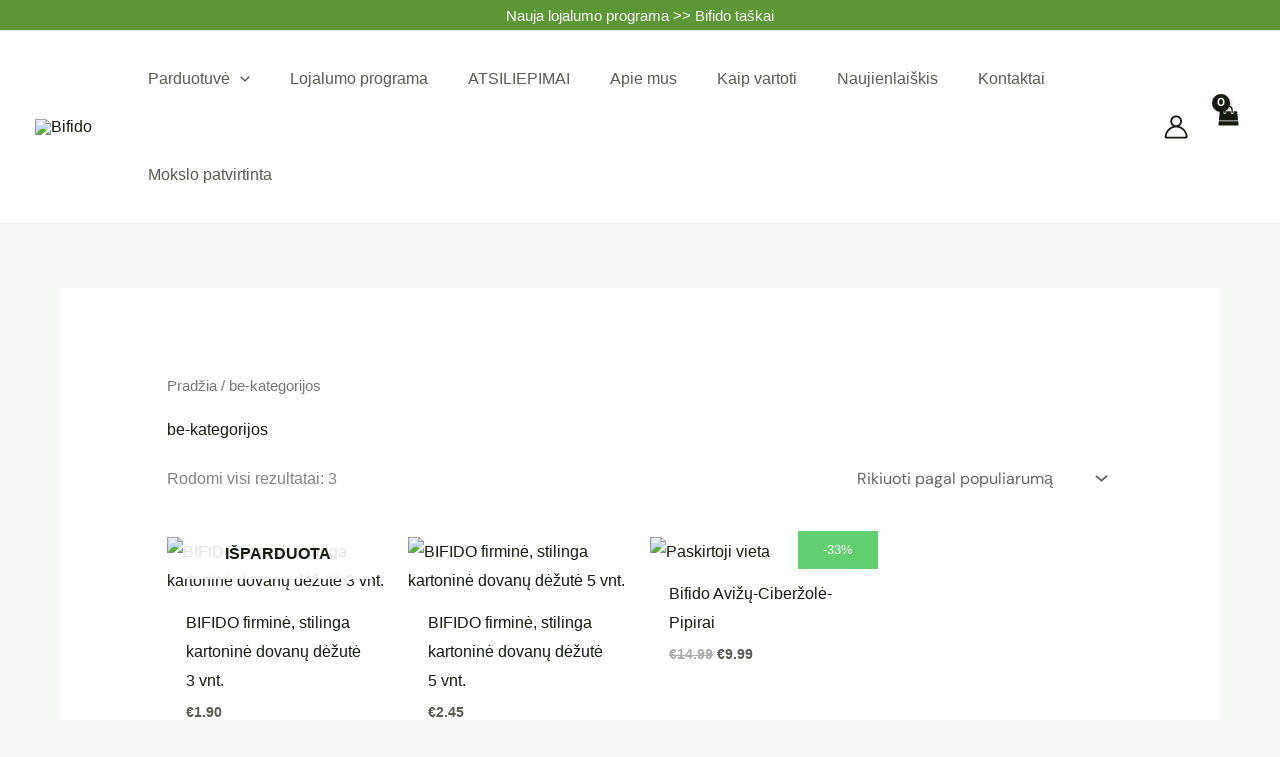

--- FILE ---
content_type: text/css
request_url: https://bifido.lt/wp-content/litespeed/css/37fe42db44792e74f48e09cb5b482049.css?ver=6a288
body_size: 198
content:
#direct-payment-wrapper{display:block;width:100%}.cart #direct-payment-wrapper{float:left;text-align:left!important}#direct-payment-wrapper a.direct-payment-button,#direct-payment-wrapper button.direct-payment-button{display:inline-block!important;padding:5px 0!important;width:calc(100% - 30px)!important;max-width:257px!important;height:auto!important;text-transform:initial!important;border-radius:4px!important;font-weight:400!important;background:#0094FF!important}#direct-payment-wrapper button.direct-payment-button.product-page{max-width:250px!important}#direct-payment-wrapper a.direct-payment-button:hover,#direct-payment-wrapper button.direct-payment-button:hover,#direct-payment-wrapper a.direct-payment-button:focus,#direct-payment-wrapper button.direct-payment-button:focus{text-decoration:none!important}#direct-payment-wrapper a.direct-payment-button img,#direct-payment-wrapper button.direct-payment-button img{padding:5px 0!important;width:calc(100% - 30px)!important;max-width:250px!important;height:auto!important;margin:auto!important}.woocommerce-variation-add-to-cart-disabled #direct-payment-wrapper button[name="add-to-cart-direct"]{opacity:0.2!important;pointer-events:none!important}.product #direct-payment-wrapper button.direct-payment-button{margin-top:20px!important}.woocommerce-cart #direct-payment-wrapper a.direct-payment-button{margin:20px auto 0!important}.woocommerce-checkout #direct-payment-wrapper a.direct-payment-button{margin:0 auto 20px!important}button.direct-payment-button.button.alt,a.direct-payment-button.button.alt,button.direct-payment-button.button.alt:hover,a.direct-payment-button.button.alt:hover{background:#0094FF!important;font-size:0}button.direct-payment-button.button.alt::after,a.direct-payment-button.button.alt::after,button.direct-payment-button.button.alt:hover:after,a.direct-payment-button.button.alt:hover:after{display:none!important;font-size:0!important;opacity:0!important}li.payment_method_klix img,li.payment_method_bank_transfer img,li.payment_method_klix_pay_later img,li.payment_method_klix_card img{max-width:200px!important;height:41px!important;max-height:41px!important;display:block;margin:10px 0;float:none!important}li.payment_method_klix:nth-child(1),li.payment_method_bank_transfer:nth-child(1),li.payment_method_klix_pay_later:nth-child(1),li.payment_method_klix_card:nth-child(1){margin-top:20px!important}li.payment_method_bank_transfer .spell--pm-wrapper{display:flex;align-items:center}li.payment_method_bank_transfer .spell--pm-wrapper span{margin-left:15px}li.payment_method_bank_transfer>label>img{display:none!important}li.payment_method_bank_transfer .spell-pm-image img{margin-left:40px!important;margin-top:25px!important}@media (max-width:767px){li.payment_method_bank_transfer .spell-pm-image img{width:100px!important;height:30px!important;margin-left:15px!important}}

--- FILE ---
content_type: text/css
request_url: https://bifido.lt/wp-content/litespeed/css/b27d9ea18a1af88fabe556e2dcdfb5f1.css?ver=ef726
body_size: 998
content:
#wps_wpr_pro_cost_to_points{padding:8px;border:1px solid #d5d5d5;margin-right:10px;vertical-align:middle;-webkit-appearance:checkbox;height:auto!important;width:auto!important}.wps_wpr_purchase_pro_point{display:inline-block;letter-spacing:1px;margin-bottom:4px;position:relative;padding:4px 8px 4px 20px;color:#fff;font-weight:700;margin-top:20px;font-family:Montserrat;font-size:15px}.wps_wpr_shared_points_code{display:flex;flex-wrap:wrap;align-items:center}.wps_wpr_shared_points_code #wps_copy{margin:0 30px 0 0}.wps_wpr_wrapper_button-insta{max-width:70px}.wps_wpr_instagram_share{align-items:center;background:linear-gradient(45deg,#f09433 0%,#e6683c 25%,#dc2743 50%,#cc2366 75%,#bc1888 100%);border-radius:5px;display:flex;justify-content:center;margin-bottom:-30px;min-height:30px;min-width:70px;text-align:center}.wps_wpr_instagram_share img{width:20px}.wps_wpr_wrapper_button{display:flex;flex-wrap:wrap}.wps_wpr_wrapper_button .wps_wpr_common_class{border:0;max-height:30px}.wps_wpr_wrapper_button .wps_wpr_wrapper_button{margin:0}.wps_wpr_wrapper_button button{background:#fff0;padding:0;width:28px}.wps_wpr_wrapper_button button:hover,.wps_wpr_wrapper_button button:focus,.wps_wpr_wrapper_button a:focus{background:#fff0;outline:none}.wps_wpr_wrapper_button button img{max-height:28px;max-width:28px;transition:transform 0.3s}.theme-flatsome .wps_wpr_wrapper_button button img{margin-bottom:10px}.wps_wpr_wrapper_button button:hover img{transform:scale(1.1)}.wps-wpr__email-input{display:flex;flex-wrap:wrap;margin-top:10px;order:2;width:100%}.wps_wpr_enter_emaill{border-bottom:1px solid;box-shadow:none;min-height:40px;font-size:16px;background-color:#fff0;margin-right:10px;outline:0}#wps_wpr_shared_points_notificatio{font-size:16px;margin-bottom:10px;order:3}.wps-wpr-show-cashback-notice-on-shop-page{border:none;color:#FFF;padding:5px 14px;font-size:12px;font-weight:600;display:inline-block;margin-bottom:10px;position:relative;background-color:#1b76ef}.wps-wpr-show-cashback-notice-on-shop-page::after{border-color:#fff0 #fff #fff0 #fff0;border-style:solid;border-width:13px;content:"";position:absolute;right:0;top:50%;transform:translateY(-50%)}.wps_wpr_assign_product_points_feature label.form-label{margin:10px 0 10px;display:block}.wps_wpr_assign_product_points_feature .wps_wpr_dokan_child_wrapper{border:1px solid #ebebeb;padding:20px 15px 15px;margin:20px 0}.wps_wpr_assign_product_points_feature{position:relative}.wps_wpr_assign_product_points_feature .wps_wpr_assign_product-par-title{position:absolute;text-align:right;font-size:12px;display:inline-block;right:0;top:0;font-weight:400;line-height:1.5;background:#ebebeb;padding:0 6px;color:#000}#wps_wpr_points_validity_notification,#wps_wpr_upgrade_loader{display:none}.wps_wpr_upgarde_validity_wrapper h4{font-size:16px;background:#f2f2f2;padding:5px 10px;border-radius:5px;margin:0 0 15px;line-height:1.5}.wps_wpr_upgarde_validity_wrapper label{font-size:16px;font-weight:600;margin:0 0 10px;line-height:1.5}.wps_wpr_upgarde_validity_wrapper form{margin:0}.wps_wpr_upgarde_validity_wrapper form div#wps_wpr_points_validity_notification{font-size:14px;line-height:1.5;margin:5px 0 0}.wps-wpr_enter-points-validity-wrap{display:flex;gap:10px;flex-wrap:wrap;justify-content:space-between}input#wps_wpr_upgrade_points_validity_button{flex:1;max-width:200px;border-radius:5px}.wps-wpr_enter-points-validity-in{display:flex;gap:10px;align-items:center}.wps-wpr_enter-points-validity-wrap input#wps_wpr_upgrade_points_value{max-width:200px;background:#fff0;box-shadow:none;border:1px solid #c2c2c2;border-radius:5px;font-size:14px}.wps-wpr_enter-points-validity-in select#wps_wpr_validity_type{min-height:33px;padding:5px;font-size:14px;padding:10px;border-radius:5px;background:#fff0}input#wps_wpr_upgrade_points_validity_button:focus,.wps-wpr_enter-points-validity-in select#wps_wpr_validity_type:focus,.wps-wpr_enter-points-validity-wrap input#wps_wpr_upgrade_points_value:focus{outline:none}.wps_wpr_upgrade_loader_wrap{display:inline-flex;gap:5px}div#wps_wpr_upgrade_loader{justify-content:center;align-items:center}div#wps_wpr_upgrade_loader img{height:24px;width:24px}.wps-wpr-membership-custom-notice{border-radius:5px;width:max-content;margin:0 0 15px}.wps-wpr-membership-custom-notice .wps_wpr_first_notice{padding:5px 15px;font-size:16px;color:#fff;border-radius:5px;display:inline-block}.wps-level-highlight{font-weight:600}#wps_wpr_share_coupons{vertical-align:middle}#wps_wpr_shared_coupon_notification{display:none}#wps_wpr_coupon_loader{width:35px;height:35px;vertical-align:middle;margin-left:5px;display:inline-block}.wps-wpr-rank-holder-banner{display:flex;flex-wrap:wrap;gap:10px;align-items:center;padding:14px 16px;border-radius:14px;border:1px solid #e5e7eb;background:linear-gradient(90deg,#fdf2f8,#f3f4ff,#eff6ff)}.wps-wpr-rank-holder-badge{font-size:12px;font-weight:700;padding:4px 10px;border-radius:999px;background:#111827;color:#fff}.wps-wpr-rank-holder-banner__text{font-size:14px;color:#111827}.wps-wpr-birthday-notice{display:flex;gap:12px;align-items:flex-start;padding:14px 16px;border-radius:14px;border:1px solid #e5e7eb;background:#fff;box-shadow:0 8px 18px rgb(0 0 0 / .05)}.wps-wpr-notice__icon{font-size:22px;line-height:1}.wps-wpr-notice__content{font-size:14px;color:#111827;line-height:1.5}.wps-wpr-notice--birthday{background:linear-gradient(90deg,#fff7ed,#fdf2f8,#eff6ff);border-left:5px solid #ec4899}

--- FILE ---
content_type: text/css
request_url: https://bifido.lt/wp-content/litespeed/css/d8b714a6edf28306944973c0eea847da.css?ver=59246
body_size: 618
content:
.elementor-1548 .elementor-element.elementor-element-4faf4c16:not(.elementor-motion-effects-element-type-background),.elementor-1548 .elementor-element.elementor-element-4faf4c16>.elementor-motion-effects-container>.elementor-motion-effects-layer{background-color:#050608}.elementor-1548 .elementor-element.elementor-element-4faf4c16{transition:background 0.3s,border 0.3s,border-radius 0.3s,box-shadow 0.3s;padding:80px 0 80px 0}.elementor-1548 .elementor-element.elementor-element-4faf4c16>.elementor-background-overlay{transition:background 0.3s,border-radius 0.3s,opacity 0.3s}.elementor-bc-flex-widget .elementor-1548 .elementor-element.elementor-element-3077e7da.elementor-column .elementor-widget-wrap{align-items:center}.elementor-1548 .elementor-element.elementor-element-3077e7da.elementor-column.elementor-element[data-element_type="column"]>.elementor-widget-wrap.elementor-element-populated{align-content:center;align-items:center}.elementor-1548 .elementor-element.elementor-element-7c0db50b .elementor-heading-title{font-family:"Open Sans",Sans-serif;font-size:20px;font-weight:700;color:#FFF}.elementor-1548 .elementor-element.elementor-element-1144a195{font-family:"Open Sans",Sans-serif;font-weight:400;color:#FFF}.elementor-1548 .elementor-element.elementor-element-64c9fb61 .elementor-heading-title{font-family:"Open Sans",Sans-serif;font-size:20px;font-weight:700;color:#FFF}.elementor-1548 .elementor-element.elementor-element-e27c5f2 .elementor-icon-list-icon i{color:#FFF;transition:color 0.3s}.elementor-1548 .elementor-element.elementor-element-e27c5f2 .elementor-icon-list-icon svg{fill:#FFF;transition:fill 0.3s}.elementor-1548 .elementor-element.elementor-element-e27c5f2 .elementor-icon-list-item:hover .elementor-icon-list-icon i{color:#5C9735}.elementor-1548 .elementor-element.elementor-element-e27c5f2 .elementor-icon-list-item:hover .elementor-icon-list-icon svg{fill:#5C9735}.elementor-1548 .elementor-element.elementor-element-e27c5f2{--e-icon-list-icon-size:14px;--icon-vertical-offset:0px}.elementor-1548 .elementor-element.elementor-element-e27c5f2 .elementor-icon-list-text{color:#FFF;transition:color 0.3s}.elementor-1548 .elementor-element.elementor-element-e27c5f2 .elementor-icon-list-item:hover .elementor-icon-list-text{color:#5C9735}.elementor-1548 .elementor-element.elementor-element-374f2496 .elementor-heading-title{font-family:"Open Sans",Sans-serif;font-size:20px;font-weight:700;color:#FFF}.elementor-1548 .elementor-element.elementor-element-884e7e7 .menu-item a.hfe-menu-item{padding-left:0;padding-right:0}.elementor-1548 .elementor-element.elementor-element-884e7e7 .menu-item a.hfe-sub-menu-item{padding-left:calc(0px + 20px);padding-right:0}.elementor-1548 .elementor-element.elementor-element-884e7e7 .hfe-nav-menu__layout-vertical .menu-item ul ul a.hfe-sub-menu-item{padding-left:calc(0px + 40px);padding-right:0}.elementor-1548 .elementor-element.elementor-element-884e7e7 .hfe-nav-menu__layout-vertical .menu-item ul ul ul a.hfe-sub-menu-item{padding-left:calc(0px + 60px);padding-right:0}.elementor-1548 .elementor-element.elementor-element-884e7e7 .hfe-nav-menu__layout-vertical .menu-item ul ul ul ul a.hfe-sub-menu-item{padding-left:calc(0px + 80px);padding-right:0}.elementor-1548 .elementor-element.elementor-element-884e7e7 .menu-item a.hfe-menu-item,.elementor-1548 .elementor-element.elementor-element-884e7e7 .menu-item a.hfe-sub-menu-item{padding-top:9px;padding-bottom:9px}.elementor-1548 .elementor-element.elementor-element-884e7e7 .sub-menu a.hfe-sub-menu-item,.elementor-1548 .elementor-element.elementor-element-884e7e7 nav.hfe-dropdown li a.hfe-menu-item,.elementor-1548 .elementor-element.elementor-element-884e7e7 nav.hfe-dropdown li a.hfe-sub-menu-item,.elementor-1548 .elementor-element.elementor-element-884e7e7 nav.hfe-dropdown-expandible li a.hfe-menu-item,.elementor-1548 .elementor-element.elementor-element-884e7e7 nav.hfe-dropdown-expandible li a.hfe-sub-menu-item{padding-top:15px;padding-bottom:15px}.elementor-1548 .elementor-element.elementor-element-884e7e7 a.hfe-menu-item,.elementor-1548 .elementor-element.elementor-element-884e7e7 a.hfe-sub-menu-item{font-family:"Open Sans",Sans-serif;font-weight:500}.elementor-1548 .elementor-element.elementor-element-884e7e7 .menu-item a.hfe-menu-item,.elementor-1548 .elementor-element.elementor-element-884e7e7 .sub-menu a.hfe-sub-menu-item{color:#FFF}.elementor-1548 .elementor-element.elementor-element-884e7e7 .sub-menu,.elementor-1548 .elementor-element.elementor-element-884e7e7 nav.hfe-dropdown,.elementor-1548 .elementor-element.elementor-element-884e7e7 nav.hfe-dropdown-expandible,.elementor-1548 .elementor-element.elementor-element-884e7e7 nav.hfe-dropdown .menu-item a.hfe-menu-item,.elementor-1548 .elementor-element.elementor-element-884e7e7 nav.hfe-dropdown .menu-item a.hfe-sub-menu-item{background-color:#fff}.elementor-1548 .elementor-element.elementor-element-884e7e7 .sub-menu li.menu-item:not(:last-child),.elementor-1548 .elementor-element.elementor-element-884e7e7 nav.hfe-dropdown li.menu-item:not(:last-child),.elementor-1548 .elementor-element.elementor-element-884e7e7 nav.hfe-dropdown-expandible li.menu-item:not(:last-child){border-bottom-style:solid;border-bottom-color:#c4c4c4;border-bottom-width:1px}.elementor-bc-flex-widget .elementor-1548 .elementor-element.elementor-element-17b521c4.elementor-column .elementor-widget-wrap{align-items:center}.elementor-1548 .elementor-element.elementor-element-17b521c4.elementor-column.elementor-element[data-element_type="column"]>.elementor-widget-wrap.elementor-element-populated{align-content:center;align-items:center}.elementor-1548 .elementor-element.elementor-element-e025565{--grid-template-columns:repeat(0, auto);--icon-size:24px;--grid-column-gap:24px;--grid-row-gap:0px}.elementor-1548 .elementor-element.elementor-element-e025565 .elementor-widget-container{text-align:center}.elementor-1548 .elementor-element.elementor-element-e025565 .elementor-social-icon{background-color:#FFF0;--icon-padding:0em}.elementor-1548 .elementor-element.elementor-element-e025565 .elementor-social-icon i{color:#FFF}.elementor-1548 .elementor-element.elementor-element-e025565 .elementor-social-icon svg{fill:#FFF}.elementor-1548 .elementor-element.elementor-element-e025565 .elementor-social-icon:hover i{color:var(--e-global-color-astglobalcolor1)}.elementor-1548 .elementor-element.elementor-element-e025565 .elementor-social-icon:hover svg{fill:var(--e-global-color-astglobalcolor1)}.elementor-1548 .elementor-element.elementor-element-8a0b4e5 img{width:30%}.elementor-1548 .elementor-element.elementor-element-6762ece img{width:30%}.elementor-1548 .elementor-element.elementor-element-295bd6b:not(.elementor-motion-effects-element-type-background),.elementor-1548 .elementor-element.elementor-element-295bd6b>.elementor-motion-effects-container>.elementor-motion-effects-layer{background-color:#000}.elementor-1548 .elementor-element.elementor-element-295bd6b{transition:background 0.3s,border 0.3s,border-radius 0.3s,box-shadow 0.3s}.elementor-1548 .elementor-element.elementor-element-295bd6b>.elementor-background-overlay{transition:background 0.3s,border-radius 0.3s,opacity 0.3s}.elementor-1548 .elementor-element.elementor-element-3d7794bc .hfe-copyright-wrapper{text-align:center}.elementor-1548 .elementor-element.elementor-element-3d7794bc .hfe-copyright-wrapper a,.elementor-1548 .elementor-element.elementor-element-3d7794bc .hfe-copyright-wrapper{color:#FFF}.elementor-1548 .elementor-element.elementor-element-3d7794bc .hfe-copyright-wrapper,.elementor-1548 .elementor-element.elementor-element-3d7794bc .hfe-copyright-wrapper a{font-family:"Open Sans",Sans-serif;font-weight:500}@media(max-width:767px){.elementor-1548 .elementor-element.elementor-element-e025565 .elementor-widget-container{text-align:left}}@media(min-width:768px){.elementor-1548 .elementor-element.elementor-element-3077e7da{width:28.742%}.elementor-1548 .elementor-element.elementor-element-5e3d6386{width:23.199%}.elementor-1548 .elementor-element.elementor-element-32a46c94{width:25.468%}.elementor-1548 .elementor-element.elementor-element-17b521c4{width:22.551%}}

--- FILE ---
content_type: application/x-javascript
request_url: https://bifido.lt/wp-content/litespeed/js/4acf58320a2c54de9b417c90666c8268.js?ver=7a679
body_size: 489
content:
(function($){'use strict';jQuery(document).ready(function($){$('.wps_sfw_subs_box-button').on('click',function(e){e.preventDefault();$('#wps_sfw_subs_box-popup').css('display','flex');$('#wps_sfw_subs_box-popup').fadeIn()});$('.wps_sfw_subs_box-close, #wps_sfw_subs_box-popup').on('click',function(){$('#wps_sfw_subs_box-popup').fadeOut()});$('.wps_sfw_subs_box-content').on('click',function(e){e.stopPropagation()});$('.wps_sfw_sub_box_prod_add_btn').on('click',function(e){e.preventDefault();let $btn=$(this);let $input=$btn.prev('.wps_sfw_sub_box_prod_count');let $minusBtn=$input.prev('.wps_sfw_sub_box_prod_minus_btn');let count=parseInt($input.val())||0;var wps_sfw_sub_box_price=$btn.prev('.wps_sfw_sub_box_prod_count').data('wps_sfw_sub_box_price');var wps_sfw_subscription_box_price=$('.wps_sfw-sb-cta-total').data('wps_sfw_subscription_box_price');if(wps_sfw_subscription_box_price==0){var existing_price=parseFloat($('.wps_sfw-sb-cta-total span').text())||0;var wps_sfw_sub_box_total=existing_price+wps_sfw_sub_box_price;$('.wps_sfw-sb-cta-total span').text(wps_sfw_sub_box_total.toFixed(2))}
count=count+1;$input.val(count).show();$minusBtn.show()});$('.wps_sfw_sub_box_prod_minus_btn').on('click',function(e){e.preventDefault();let $btn=$(this);let $input=$btn.next('.wps_sfw_sub_box_prod_count');let count=parseInt($input.val())||0;let $plusbtn=$('.wps_sfw_sub_box_prod_add_btn');$plusbtn.show();var wps_sfw_sub_box_price=$btn.next('.wps_sfw_sub_box_prod_count').data('wps_sfw_sub_box_price');var wps_sfw_subscription_box_price=$('.wps_sfw-sb-cta-total').data('wps_sfw_subscription_box_price');if(wps_sfw_subscription_box_price==0){var existing_price=parseFloat($('.wps_sfw-sb-cta-total span').text())||0;var wps_sfw_sub_box_total=existing_price-wps_sfw_sub_box_price;$('.wps_sfw-sb-cta-total span').text(wps_sfw_sub_box_total.toFixed(2))}
count=count-1;$input.val(count)
if(count==0){$input.val(count).hide();$btn.hide()}});$('#wps_sfw_subs_box-form').on('submit',function(e){e.preventDefault();let wps_sfw_subscription_product_id=$('.wps_sfw_subscription_product_id').data('subscription-box-id');let formData={products:[],total:$('.wps_sfw-sb-cta-total>span').text(),wps_sfw_subscription_product_id:wps_sfw_subscription_product_id,};$('.wps_sfw_sub_box_prod_container .wps_sfw_sub_box_prod_item').each(function(){let container=$(this);let productId=container.find('.wps_sfw_sub_box_prod_add_btn').data('product-id');let quantity=container.find('.wps_sfw_sub_box_prod_count').val();if(productId&&quantity>0){formData.products.push({product_id:productId,quantity:quantity})}});if(formData.products.length===0){$('.wps_sfw_subscription_box_error_notice').text('No products selected. Please add at least one product.').show();return}
$.ajax({url:sfw_public_param.ajaxurl,type:'POST',data:{action:'wps_sfw_handle_subscription_box',subscription_data:JSON.stringify(formData),nonce:sfw_public_param.sfw_public_nonce,},success:function(response){console.log('Server Response:',response);if(response.message==="Subscription added to cart!"){window.location.href=sfw_public_param.cart_url}else{$('.wps_sfw_subscription_box_error_notice').text(response.data||'Something went wrong.').show()}},error:function(error){console.error('Error:',error);$('.wps_sfw_subscription_box_error_notice').text('Failed to process request.').show()}})});jQuery(document).ready(function($){$(document).on('click','.wps_show_customer_subscription_box_popup',function(e){e.preventDefault();$(this).next('.wps-attached-products-popup').addClass('active_customer_popup')});$(document).on('click','.wps_sfw_customer_close_popup',function(e){$(this).parent('.wps-attached-products-popup').removeClass('active_customer_popup')})})})})(jQuery)
;

--- FILE ---
content_type: application/x-javascript
request_url: https://bifido.lt/wp-content/litespeed/js/ad678cb15fd84834ae27ec6bb6269bd3.js?ver=1d18e
body_size: 1611
content:
(function($){'use strict';$(document).ready(function(){$('.wps_wpr_enter_emaill').hide();$('.wps_wpr_point').hide();$(document).ajaxSuccess(function(event,xhr,settings,data){var key="?wc-ajax=add_to_cart";if(settings.url.indexOf(key)!=-1){var add_to_cart_button=jQuery(document).find('a.add_to_cart_button');jQuery(add_to_cart_button).each(function(index,element){if(jQuery(element).hasClass('added')){jQuery(element).addClass('testing')}})}});var message='';$('.wps_wpr_generate_coupon').click(function(){var user_id=$(this).data('id');var message='';var html='';$("#wps_wpr_points_notification").html("");jQuery("#wps_wpr_loader").show();var data={action:'wps_wpr_generate_original_coupon',user_id:user_id,wps_nonce:wps_wpr.wps_wpr_nonce,};$.ajax({url:wps_wpr.ajaxurl,type:"POST",data:data,dataType:'json',success:function(response){jQuery("#wps_wpr_loader").hide();if(response.result==!0){$('.points_log').css('display','block');$('.points_log').html(response.html);$('#wps_wpr_points_only').html(response.points);message=response.message;html='<b style="color:green;">'+message+'</b>';$('.wps_current_points').html(response.points);var minimum_points=wps_wpr.minimum_points;if(response.points<minimum_points){$('#points_form').hide()}}else{message=response.message;html='<b style="color:red;">'+message+'</b>'}
$("#wps_wpr_points_notification").html(html);setTimeout(()=>{location.reload()},1000)}})});$('.wps_wpr_custom_coupon').click(function(){var user_id=$(this).data('id');var user_points=$('#wps_custom_point_num').val();var message='';var html='';$("#wps_wpr_points_notification").html("");user_points=parseFloat(user_points);if(user_points>0&&$.isNumeric(user_points)){jQuery("#wps_wpr_loader").show();var data={action:'wps_wpr_generate_custom_coupon',points:user_points,user_id:user_id,wps_nonce:wps_wpr.wps_wpr_nonce,};$.ajax({url:wps_wpr.ajaxurl,type:"POST",data:data,dataType:'json',success:function(response){jQuery("#wps_wpr_loader").hide();if(response.result==!0){$('.points_log').css('display','block');$('.points_log').html(response.html);$('#wps_wpr_points_only').html(response.points);message=response.message;html='<b style="color:green;">'+message+'</b>';$('.wps_current_points').html(response.points);var minimum_points=wps_wpr.minimum_points;if(response.points<minimum_points){$('#points_form').html(wps_wpr.minimum_points_text)}}else{message=response.message;html='<b style="color:red;">'+message+'</b>'}
$("#wps_wpr_points_notification").html(html);setTimeout(()=>{location.reload()},1000)}})}else{html='<b style="color:red;">'+wps_wpr.message+'</b>';$("#wps_wpr_points_notification").html(html)}});$('#wps_wpr_share_point').click(function(){var user_id=$(this).data('id');var shared_point=$('#wps_wpr_enter_point').val().trim();var email_id=$('#wps_wpr_enter_email').val().trim();$("#wps_wpr_shared_points_notification").html("");if(shared_point>0){jQuery("#wps_wpr_loader").show();var data={action:'wps_wpr_sharing_point_to_other',shared_point:shared_point,user_id:user_id,email_id:email_id,wps_nonce:wps_wpr.wps_wpr_nonce,};$.ajax({url:wps_wpr.ajaxurl,type:"POST",data:data,dataType:'json',success:function(response){jQuery("#wps_wpr_loader").hide();if(response!==null&&response.result==!0){$('#wps_wpr_points_only').html(response.available_points);var message=response.message;var html='<b style="color:green;">'+message+'</b>'}else{var message=response.message;var html='<b style="color:red;">'+message+'</b>'}
$("#wps_wpr_shared_points_notification").html(html);setTimeout(()=>{location.reload()},1000)}})}else{var html='<b style="color:red;">'+wps_wpr.message+'</b>';$("#wps_wpr_shared_points_notification").html(html)}});$('#wps_wpr_button').click(function(){$('.wps_wpr_enter_emaill').show();$('.wps_wpr_point').show()});$('.wps_wpr_point').click(function(){$('.wps_wpr_point').prop('disabled',!0);$(".wps_wpr_shared_points_notificatio").hide();var email_id=$('.wps_wpr_enter_emaill').val();var user_id=$(this).data('id');var data={action:'wps_wpr_email_notify_refer',email_id:email_id,user_id:user_id,wps_wpr_a:wps_wpr_pro.wps_wpr_nonc,};$.ajax({url:wps_wpr_pro.ajaxurl,type:"POST",data:data,success:function(response){$('.wps_wpr_point').prop('disabled',!1);console.log(response.result);if(response!==null&&response.result==!0){var html='<b style="color:green;">'+wps_wpr_pro.successmesg+'</b>'}else if(response!=null&&response.message==!1){var html='<b style="color:red;">'+wps_wpr_pro.myadminmessage+'</b>'}else if(response!=null&&response.match==!1){var html='<b style="color:red;">'+wps_wpr_pro.match_email+'</b>'}else if(response!=null&&response.message==!0){var html='<b style="color:red;">'+wps_wpr_pro.mymessage+'</b>'}else{var html='<b style="color:red;">'+wps_wpr_pro.myemailmessage+'</b>'}
$("#wps_wpr_shared_points_notificatio").show();$("#wps_wpr_shared_points_notificatio").html(html)}})});$(document).on('change','#wps_wpr_pro_cost_to_points',function(){if(wps_wpr_pro.make_readonly==1){$('#wps_wpr_some_custom_points').attr('readonly',!0)}
if($(this).prop("checked")==!0){var wps_wpr_some_custom_points=$('#wps_wpr_some_custom_points').val();$('.wps_wpr_enter_some_points').css("display","block")}else{$('.wps_wpr_enter_some_points').css("display","none")}});var pre_variation_id='';$(document).on('change','.variation_id',function(e){e.preventDefault();var variation_id=$(this).val();if(variation_id!=null&&variation_id>0&&pre_variation_id!=variation_id){pre_variation_id=variation_id;block($('.summary.entry-summary'));var data={action:'wps_wpr_append_variable_point',variation_id:pre_variation_id,wps_nonce:wps_wpr.wps_wpr_nonce,};$.ajax({url:wps_wpr.ajaxurl,type:"POST",data:data,dataType:'json',success:function(response){if(response.result==!0&&response.variable_points>0){$('.wps_wpr_variable_points').html(response.variable_points);$('.wps_wpr_product_point').css('display','block')}
if(response.result_price=="html"&&response.variable_price_html!=null){$('.woocommerce-variation-price').html(response.variable_price_html)}
if(response.result_point=="product_purchased_using_point"&&response.variable_points_cal_html!=null){$('.wps_wpr_variable_pro_pur_using_point').html(response.variable_points_cal_html);$('.wps_wpr_variable_pro_pur_using_point').css('display','block');$('.wps_wpr_purchase_pro_point').css('background',response.color_notification)}
if(response.purchase_pro_pnts_only=="purchased_pro_points"&&response.price_html!=null){$('.woocommerce-variation-price').html(response.price_html+' '+wps_wpr_pro.wps_points_string)}},complete:function(){unblock($('.summary.entry-summary'))}})}else if(variation_id!=null&&variation_id>0){block($('.summary.entry-summary'));var data={action:'wps_pro_purchase_points_only',variation_id:variation_id,wps_nonce:wps_wpr.wps_wpr_nonce,};$.ajax({url:wps_wpr.ajaxurl,type:"POST",data:data,dataType:'json',success:function(response){if(response.purchase_pro_pnts_only=="purchased_pro_points"&&response.price_html!=null){$('.woocommerce-variation-price').html(response.price_html+' '+wps_wpr_pro.wps_points_string)}},complete:function(){unblock($('.summary.entry-summary'))}})}});if($('input[id="wps_wpr_pro_cost_to_points"]').prop("checked")==!0){$('.wps_wpr_enter_some_points').css("display","block")}else{$('.wps_wpr_enter_some_points').css("display","none")}
$(document).on('change','#wps_wgm_price',function(){var wps_gift_price=$(this).val();if(wps_gift_price!=null){$('.wps_wpr_when_variable_pro').html(wps_gift_price);$('#wps_wpr_some_custom_points').val(wps_gift_price);$('#wps_wpr_pro_cost_to_points').val(wps_gift_price)}});var block=function($node){if(!is_blocked($node)){$node.addClass('processing').block({message:null,overlayCSS:{background:'#fff',opacity:0.6}})}};var is_blocked=function($node){return $node.is('.processing')||$node.parents('.processing').length};var unblock=function($node){$node.removeClass('processing').unblock()};$(document).on('click','#wps_wpr_remove_cart_purchase_via_points',function(){block($('.woocommerce-cart-form'));var data={action:'wps_wpr_remove_cart_purchase_via_points',wps_nonce:wps_wpr.wps_wpr_nonce,};$.ajax({url:wps_wpr.ajaxurl,type:"POST",data:data,dataType:'json',complete:function(){unblock($('.woocommerce-cart-form'));location.reload()}})});jQuery(document).on('click','#wps_wpr_upgrade_points_validity_button',function(){var wps_wpr_upgrade_points_value=jQuery('#wps_wpr_upgrade_points_value').val().trim();var wps_wpr_validity_type=jQuery('#wps_wpr_validity_type').val();if(''==wps_wpr_upgrade_points_value||0==wps_wpr_upgrade_points_value.split('.')[0]){jQuery('#wps_wpr_points_validity_notification').show();jQuery('#wps_wpr_points_validity_notification').css('color','red');jQuery('#wps_wpr_points_validity_notification').html(wps_wpr_pro.invalid_points);return!1}
jQuery('#wps_wpr_upgrade_loader').css('display','inline-flex');jQuery('#wps_wpr_points_validity_notification').hide();jQuery('#wps_wpr_points_validity_notification').html('');jQuery('#wps_wpr_upgrade_points_validity_button').prop('disabled',!0);var data={'action':'upgrade_expire_points_validity','wps_wpr_entered_days':wps_wpr_upgrade_points_value,'wps_wpr_validity_type':wps_wpr_validity_type,'nonce':wps_wpr_pro.wps_wpr_nonc};jQuery.ajax({url:wps_wpr_pro.ajaxurl,type:'POST',data:data,success:function(response){jQuery('#wps_wpr_upgrade_loader').hide();jQuery('#wps_wpr_upgrade_points_validity_button').prop('disabled',!1);jQuery('#wps_wpr_points_validity_notification').show();if(!0==response.result){jQuery('#wps_wpr_points_validity_notification').css('color','green');jQuery('#wps_wpr_points_validity_notification').html(response.msg);setTimeout(()=>{location.reload()},1500)}else{jQuery('#wps_wpr_points_validity_notification').css('color','red');jQuery('#wps_wpr_points_validity_notification').html(response.msg)}}})});jQuery(document).on('click','#wps_wpr_share_coupons',function(){var $emailField=jQuery('#wps_wpr_enter_coupon_email');var $couponField=jQuery('#wps_wpr_enter_woo_coupon');var $notification=jQuery('#wps_wpr_shared_coupon_notification');var $loader=jQuery('#wps_wpr_coupon_loader');var email=$emailField.val().trim();var coupon=$couponField.val().trim();$notification.hide().html('');$loader.show();if(!email||!coupon){$loader.hide();$notification.css('color','red').html('Please enter the value in the required fields!').show();return!1}
jQuery.ajax({type:'POST',url:wps_wpr_pro.ajaxurl,data:{action:'wps_coupon_shaing_action',nonce:wps_wpr_pro.wps_wpr_nonc,email:email,coupon:coupon},success:function(response){$loader.hide();$emailField.val('');$couponField.val('');var color=response.result===!0?'green':'red';$notification.css('color',color).html(response.msg).show()}})})})})(jQuery)
;

--- FILE ---
content_type: application/x-javascript
request_url: https://bifido.lt/wp-content/litespeed/js/f18ec26150408a97187af368d310dc3e.js?ver=00445
body_size: 1287
content:
!function(o){"use strict";o(document).ready(function(){if("active"==wps_wpr.is_restrict_status_set){wps_wpr.is_restrict_message_enable&&(o(".wps_wpr_restrict_user_message").hide(),o(".wps_wpr_show_restrict_message").html(wps_wpr.wps_restrict_rewards_msg),o(".wps_wpr_show_restrict_message").css("color","red"),setTimeout(()=>{jQuery(document).find(".wp-block-woocommerce-cart-order-summary-coupon-form-block.wc-block-components-totals-wrapper").append('<div class="wps_wpr_color_for_restriction_msg">'+wps_wpr.wps_restrict_rewards_msg+"</div>"),o(".wps_wpr_color_for_restriction_msg").css("color","red")},2e3));var e=window.location.protocol+"//"+window.location.host+window.location.pathname;"undefined"!=window.history&&"undefined"!=window.history.pushState&&window.history.pushState({path:e},"",e)}var t=document.querySelectorAll("button");new ClipboardJS(t),o(".wps_wpr_level_benefits").click(function(){var e=o(this).data("id");jQuery("#wps_wpr_popup_wrapper_"+e).css("display","block"),jQuery(".wps_wpr_close").click(function(){jQuery("#wps_wpr_popup_wrapper_"+e).css("display","none")})}),o(document).on("click",".wps_wpr_common_slider",function(){jQuery(this).siblings(".wps_wpr_points_view").slideToggle()}),o(document).on("click","#wps_cart_points_apply",function(){var e=o(this).data("id"),t=wps_wpr.wps_user_current_points.trim(),r=o(this).data("order-limit"),p="",a=o("#wps_cart_points").val().trim();if(o("#wps_wpr_cart_points_notice").html(""),o("wps_wpr_cart_points_success").html(""),"undefined"!==a&&""!==a&&null!==a&&a>0){if(null!==t&&t>0&&parseFloat(t)>=parseFloat(a)){s(o(".woocommerce-cart-form")),s(o(".woocommerce-checkout"));var n={action:"wps_wpr_apply_fee_on_cart_subtotal",user_id:e,wps_cart_points:a,wps_nonce:wps_wpr.wps_wpr_nonce};o.ajax({url:wps_wpr.ajaxurl,type:"POST",data:n,dataType:"json",success:function(e){!0==e.result?(p=e.message,o("#wps_wpr_cart_points_success").addClass("woocommerce-message"),o("#wps_wpr_cart_points_success").removeClass("wps_rwpr_settings_display_none_notice"),o("#wps_wpr_cart_points_success").html(p),o("#wps_wpr_cart_points_success").show()):(p=e.message,o("#wps_wpr_cart_points_notice").addClass("woocommerce-error"),o("#wps_wpr_cart_points_notice").removeClass("wps_rwpr_settings_display_none_notice"),o("#wps_wpr_cart_points_notice").html(p),o("#wps_wpr_cart_points_notice").show())},complete:function(){if(c(o(".woocommerce-cart-form")),c(o(".woocommerce-cart-form")),0!==jQuery("#wps_wpr_button_to_add_points_section").length||wps_wpr.checkout_page||o("html, body").animate({scrollTop:jQuery(".woocommerce-cart-form").offset().top},800),wps_wpr.is_restrict_message_enable){var e=window.location.protocol+"//"+window.location.host+window.location.pathname+"?status=active&nonce="+wps_wpr.wps_wpr_nonce;"undefined"!=window.history&&"undefined"!=window.history.pushState&&window.history.pushState({path:e},"",e),0===jQuery("#wps_wpr_button_to_add_points_section").length?setTimeout(()=>{location.reload()},1500):location.reload()}else 0===jQuery("#wps_wpr_button_to_add_points_section").length?setTimeout(()=>{location.reload()},1500):location.reload()}})}else if("undefined"!==r&&""!==r&&null!==r&&r>0){if(o(".woocommerce-cart-form").offset()){o(".wps_error").remove(),0!==jQuery("#wps_wpr_button_to_add_points_section").length||wps_wpr.checkout_page||o("html, body").animate({scrollTop:o(".woocommerce-cart-form").offset().top},800);var i='<ul class="woocommerce-error wps_error" role="alert"><li>'+wps_wpr.above_order_limit+"</li></ul>";o(i).insertBefore(o(".woocommerce-cart-form"))}else{o(".wps_error").remove(),0===jQuery("#wps_wpr_button_to_add_points_section").length&&wps_wpr.checkout_page&&o("html, body").animate({scrollTop:o(".custom_point_checkout").offset().top},800);var i='<ul class="woocommerce-error wps_error" role="alert"><li>'+wps_wpr.above_order_limit+"</li></ul>";o(i).insertBefore(o(".custom_point_checkout"))}}else if(o(".woocommerce-cart-form").offset()){o(".wps_error").remove(),0!==jQuery("#wps_wpr_button_to_add_points_section").length||wps_wpr.checkout_page||o("html, body").animate({scrollTop:o(".woocommerce-cart-form").offset().top},800);var i='<ul class="woocommerce-error wps_error" role="alert"><li>'+wps_wpr.not_suffient+"</li></ul>";o(i).insertBefore(o(".woocommerce-cart-form"))}else{o(".wps_error").remove(),0!==jQuery("#wps_wpr_button_to_add_points_section").length||wps_wpr.checkout_page||o("html, body").animate({scrollTop:o(".custom_point_checkout").offset().top},800);var i='<ul class="woocommerce-error wps_error" role="alert"><li>'+wps_wpr.not_suffient+"</li></ul>";o(i).insertBefore(o(".custom_point_checkout"))}}}),o(document).on("click",".wps_remove_virtual_coupon",function(e){e.preventDefault(),wps_wpr.is_checkout||s(o(".woocommerce-cart-form"));var t=o(this),r={action:"wps_wpr_remove_cart_point",coupon_code:o(this).data("coupon"),wps_nonce:wps_wpr.wps_wpr_nonce,is_checkout:wps_wpr.is_checkout};o.ajax({url:wps_wpr.ajaxurl,type:"POST",data:r,dataType:"json",success:function(e){!0==e.result&&(o("#wps_cart_points").val(""),wps_wpr.is_checkout&&setTimeout(function(){t.closest("tr.cart-discount").remove(),jQuery(document.body).trigger("update_checkout")},200),location.reload())},complete:function(){wps_wpr.is_checkout||(c(o(".woocommerce-cart-form")),location.reload())}})});var s=function(o){r(o)||o.addClass("processing").block({message:null,overlayCSS:{background:"#fff",opacity:.6}})},r=function(o){return o.is(".processing")||o.parents(".processing").length},c=function(o){o.removeClass("processing").unblock()};o(document).on("click","#wps_wpr_upgrade_level_click",function(){confirm(wps_wpr.confirmation_msg)&&o(document).find("#wps_wpr_upgrade_level").click()}),o(".wps_wpr_custom_wallet").click(function(){var e=o(this).data("id"),t=o("#wps_custom_wallet_point_num").val().trim();if(o("#wps_wpr_custom_wallet").prop("disabled",!0),t){o("#wps_wpr_wallet_notification").html("");var s={action:"wps_wpr_generate_custom_wallet",points:t=parseFloat(t),user_id:e,wps_nonce:wps_wpr.wps_wpr_nonce};jQuery("#wps_wpr_loader").show(),o.ajax({url:wps_wpr.ajaxurl,type:"POST",data:s,dataType:"json",success:function(e){if(o("#wps_wpr_custom_wallet").prop("disabled",!1),jQuery("#wps_wpr_loader").hide(),!0==e.result)var t='<b style="color:green;">'+e.message+"</b>";if(!1==e.result)var t='<b style="color:red;">'+e.message+"</b>";o("#wps_wpr_wallet_notification").html(t)}})}else o("#wps_wpr_custom_wallet").prop("disabled",!1),o("#wps_wpr_wallet_notification").html('<b style="color:red;">'+wps_wpr.empty_notice+"</b>")}),jQuery(document).on("change",".wps_wpr_off_sms_notify, .wps_wpr_off_whatsapp_notify",function(){var o;let e=jQuery(this),t=e.is(":checked")?"yes":"no",s=e.hasClass("wps_wpr_off_sms_notify"),r={action:"stop_sms_whatsapp_notify",nonce:wps_wpr.wps_wpr_nonce,[s?"stop_sms":"stop_whatsapp"]:t};o=r,jQuery.ajax({method:"POST",url:wps_wpr.ajaxurl,data:o,success:function(o){let e=jQuery(".wps_wpr_notify_notice_wrap");e.show().css("color",o.result?"red":"green").html(o.msg)}})})})}(jQuery)
;